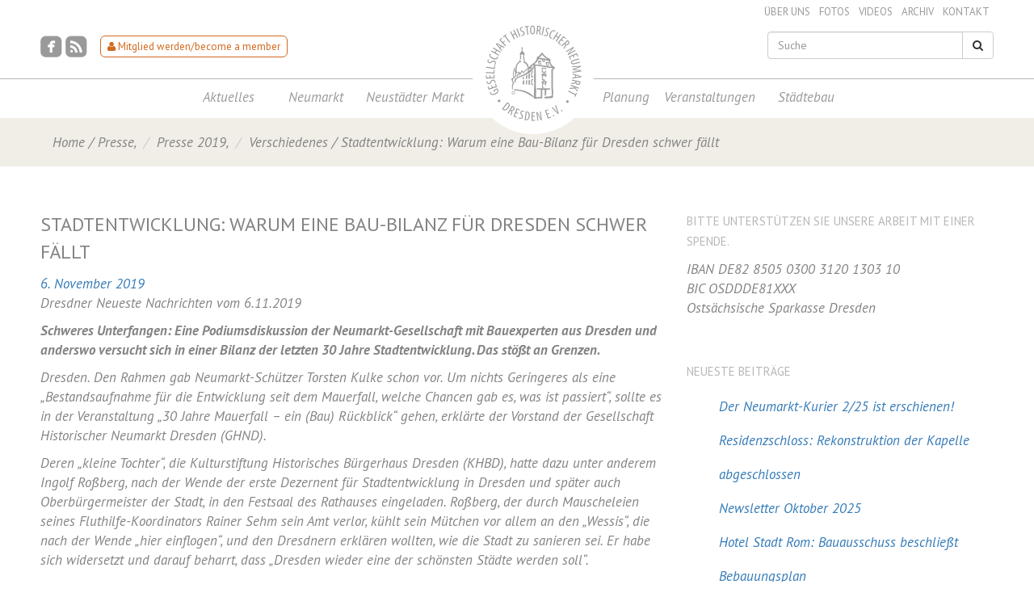

--- FILE ---
content_type: text/html; charset=UTF-8
request_url: https://www.neumarkt-dresden.de/stadtentwicklung-warum-eine-bau-bilanz-fuer-dresden-schwer-faellt/
body_size: 17657
content:
<!doctype html>
<!--[if lt IE 7]> <html class="no-js ie6 oldie" lang="de"> <![endif]-->
<!--[if IE 7]>    <html class="no-js ie7 oldie" lang="de"> <![endif]-->
<!--[if IE 8]>    <html class="no-js ie8 oldie" lang="de"> <![endif]-->
<!--[if gt IE 8]><!--> <html lang="de"> <!--<![endif]-->
<head>
	<link rel="shortcut" href="/wp-content/uploads/2016/05/favicon.ico" type="image/x-icon" />
<link rel="shortcut icon" href="/wp-content/uploads/2016/05/favicon.ico" type="image/x-icon" />
	<meta http-equiv="X-UA-Compatible" content="IE=edge,chrome=1">
	<meta charset="UTF-8" />
	<meta name="viewport" content="width=device-width, minimum-scale=1.0, initial-scale=1.0, maximum-scale=4.0, user-scalable=yes" />	<link rel="alternate" type="application/rss+xml" title="Architektur klassisch: Gesellschaft Historischer Neumarkt Dresden e. V. RSS2 Feed" href="https://www.neumarkt-dresden.de/feed/" />
	<link rel="pingback" href="https://www.neumarkt-dresden.de/xmlrpc.php" />
	<title>Stadtentwicklung: Warum eine Bau-Bilanz für Dresden schwer fällt | Architektur klassisch: Gesellschaft Historischer Neumarkt Dresden e. V.</title>
		<meta name='robots' content='max-image-preview:large' />
	<style>img:is([sizes="auto" i], [sizes^="auto," i]) { contain-intrinsic-size: 3000px 1500px }</style>
	<link rel='dns-prefetch' href='//www.neumarkt-dresden.de' />
<link rel='dns-prefetch' href='//stats.wp.com' />
<script type="text/javascript">
/* <![CDATA[ */
window._wpemojiSettings = {"baseUrl":"https:\/\/s.w.org\/images\/core\/emoji\/15.0.3\/72x72\/","ext":".png","svgUrl":"https:\/\/s.w.org\/images\/core\/emoji\/15.0.3\/svg\/","svgExt":".svg","source":{"concatemoji":"https:\/\/www.neumarkt-dresden.de\/wp-includes\/js\/wp-emoji-release.min.js?ver=6.7.4"}};
/*! This file is auto-generated */
!function(i,n){var o,s,e;function c(e){try{var t={supportTests:e,timestamp:(new Date).valueOf()};sessionStorage.setItem(o,JSON.stringify(t))}catch(e){}}function p(e,t,n){e.clearRect(0,0,e.canvas.width,e.canvas.height),e.fillText(t,0,0);var t=new Uint32Array(e.getImageData(0,0,e.canvas.width,e.canvas.height).data),r=(e.clearRect(0,0,e.canvas.width,e.canvas.height),e.fillText(n,0,0),new Uint32Array(e.getImageData(0,0,e.canvas.width,e.canvas.height).data));return t.every(function(e,t){return e===r[t]})}function u(e,t,n){switch(t){case"flag":return n(e,"\ud83c\udff3\ufe0f\u200d\u26a7\ufe0f","\ud83c\udff3\ufe0f\u200b\u26a7\ufe0f")?!1:!n(e,"\ud83c\uddfa\ud83c\uddf3","\ud83c\uddfa\u200b\ud83c\uddf3")&&!n(e,"\ud83c\udff4\udb40\udc67\udb40\udc62\udb40\udc65\udb40\udc6e\udb40\udc67\udb40\udc7f","\ud83c\udff4\u200b\udb40\udc67\u200b\udb40\udc62\u200b\udb40\udc65\u200b\udb40\udc6e\u200b\udb40\udc67\u200b\udb40\udc7f");case"emoji":return!n(e,"\ud83d\udc26\u200d\u2b1b","\ud83d\udc26\u200b\u2b1b")}return!1}function f(e,t,n){var r="undefined"!=typeof WorkerGlobalScope&&self instanceof WorkerGlobalScope?new OffscreenCanvas(300,150):i.createElement("canvas"),a=r.getContext("2d",{willReadFrequently:!0}),o=(a.textBaseline="top",a.font="600 32px Arial",{});return e.forEach(function(e){o[e]=t(a,e,n)}),o}function t(e){var t=i.createElement("script");t.src=e,t.defer=!0,i.head.appendChild(t)}"undefined"!=typeof Promise&&(o="wpEmojiSettingsSupports",s=["flag","emoji"],n.supports={everything:!0,everythingExceptFlag:!0},e=new Promise(function(e){i.addEventListener("DOMContentLoaded",e,{once:!0})}),new Promise(function(t){var n=function(){try{var e=JSON.parse(sessionStorage.getItem(o));if("object"==typeof e&&"number"==typeof e.timestamp&&(new Date).valueOf()<e.timestamp+604800&&"object"==typeof e.supportTests)return e.supportTests}catch(e){}return null}();if(!n){if("undefined"!=typeof Worker&&"undefined"!=typeof OffscreenCanvas&&"undefined"!=typeof URL&&URL.createObjectURL&&"undefined"!=typeof Blob)try{var e="postMessage("+f.toString()+"("+[JSON.stringify(s),u.toString(),p.toString()].join(",")+"));",r=new Blob([e],{type:"text/javascript"}),a=new Worker(URL.createObjectURL(r),{name:"wpTestEmojiSupports"});return void(a.onmessage=function(e){c(n=e.data),a.terminate(),t(n)})}catch(e){}c(n=f(s,u,p))}t(n)}).then(function(e){for(var t in e)n.supports[t]=e[t],n.supports.everything=n.supports.everything&&n.supports[t],"flag"!==t&&(n.supports.everythingExceptFlag=n.supports.everythingExceptFlag&&n.supports[t]);n.supports.everythingExceptFlag=n.supports.everythingExceptFlag&&!n.supports.flag,n.DOMReady=!1,n.readyCallback=function(){n.DOMReady=!0}}).then(function(){return e}).then(function(){var e;n.supports.everything||(n.readyCallback(),(e=n.source||{}).concatemoji?t(e.concatemoji):e.wpemoji&&e.twemoji&&(t(e.twemoji),t(e.wpemoji)))}))}((window,document),window._wpemojiSettings);
/* ]]> */
</script>
<link rel='stylesheet' id='ut-sharre-css' href='https://www.neumarkt-dresden.de/wp-content/plugins/ultimatum-social-share/assets/ut-sharre.css?ver=6.7.4' type='text/css' media='all' />
<style id='wp-emoji-styles-inline-css' type='text/css'>

	img.wp-smiley, img.emoji {
		display: inline !important;
		border: none !important;
		box-shadow: none !important;
		height: 1em !important;
		width: 1em !important;
		margin: 0 0.07em !important;
		vertical-align: -0.1em !important;
		background: none !important;
		padding: 0 !important;
	}
</style>
<link rel='stylesheet' id='wp-block-library-css' href='https://www.neumarkt-dresden.de/wp-includes/css/dist/block-library/style.min.css?ver=6.7.4' type='text/css' media='all' />
<link rel='stylesheet' id='mediaelement-css' href='https://www.neumarkt-dresden.de/wp-includes/js/mediaelement/mediaelementplayer-legacy.min.css?ver=4.2.17' type='text/css' media='all' />
<link rel='stylesheet' id='wp-mediaelement-css' href='https://www.neumarkt-dresden.de/wp-includes/js/mediaelement/wp-mediaelement.min.css?ver=6.7.4' type='text/css' media='all' />
<style id='jetpack-sharing-buttons-style-inline-css' type='text/css'>
.jetpack-sharing-buttons__services-list{display:flex;flex-direction:row;flex-wrap:wrap;gap:0;list-style-type:none;margin:5px;padding:0}.jetpack-sharing-buttons__services-list.has-small-icon-size{font-size:12px}.jetpack-sharing-buttons__services-list.has-normal-icon-size{font-size:16px}.jetpack-sharing-buttons__services-list.has-large-icon-size{font-size:24px}.jetpack-sharing-buttons__services-list.has-huge-icon-size{font-size:36px}@media print{.jetpack-sharing-buttons__services-list{display:none!important}}.editor-styles-wrapper .wp-block-jetpack-sharing-buttons{gap:0;padding-inline-start:0}ul.jetpack-sharing-buttons__services-list.has-background{padding:1.25em 2.375em}
</style>
<style id='classic-theme-styles-inline-css' type='text/css'>
/*! This file is auto-generated */
.wp-block-button__link{color:#fff;background-color:#32373c;border-radius:9999px;box-shadow:none;text-decoration:none;padding:calc(.667em + 2px) calc(1.333em + 2px);font-size:1.125em}.wp-block-file__button{background:#32373c;color:#fff;text-decoration:none}
</style>
<style id='global-styles-inline-css' type='text/css'>
:root{--wp--preset--aspect-ratio--square: 1;--wp--preset--aspect-ratio--4-3: 4/3;--wp--preset--aspect-ratio--3-4: 3/4;--wp--preset--aspect-ratio--3-2: 3/2;--wp--preset--aspect-ratio--2-3: 2/3;--wp--preset--aspect-ratio--16-9: 16/9;--wp--preset--aspect-ratio--9-16: 9/16;--wp--preset--color--black: #000000;--wp--preset--color--cyan-bluish-gray: #abb8c3;--wp--preset--color--white: #ffffff;--wp--preset--color--pale-pink: #f78da7;--wp--preset--color--vivid-red: #cf2e2e;--wp--preset--color--luminous-vivid-orange: #ff6900;--wp--preset--color--luminous-vivid-amber: #fcb900;--wp--preset--color--light-green-cyan: #7bdcb5;--wp--preset--color--vivid-green-cyan: #00d084;--wp--preset--color--pale-cyan-blue: #8ed1fc;--wp--preset--color--vivid-cyan-blue: #0693e3;--wp--preset--color--vivid-purple: #9b51e0;--wp--preset--gradient--vivid-cyan-blue-to-vivid-purple: linear-gradient(135deg,rgba(6,147,227,1) 0%,rgb(155,81,224) 100%);--wp--preset--gradient--light-green-cyan-to-vivid-green-cyan: linear-gradient(135deg,rgb(122,220,180) 0%,rgb(0,208,130) 100%);--wp--preset--gradient--luminous-vivid-amber-to-luminous-vivid-orange: linear-gradient(135deg,rgba(252,185,0,1) 0%,rgba(255,105,0,1) 100%);--wp--preset--gradient--luminous-vivid-orange-to-vivid-red: linear-gradient(135deg,rgba(255,105,0,1) 0%,rgb(207,46,46) 100%);--wp--preset--gradient--very-light-gray-to-cyan-bluish-gray: linear-gradient(135deg,rgb(238,238,238) 0%,rgb(169,184,195) 100%);--wp--preset--gradient--cool-to-warm-spectrum: linear-gradient(135deg,rgb(74,234,220) 0%,rgb(151,120,209) 20%,rgb(207,42,186) 40%,rgb(238,44,130) 60%,rgb(251,105,98) 80%,rgb(254,248,76) 100%);--wp--preset--gradient--blush-light-purple: linear-gradient(135deg,rgb(255,206,236) 0%,rgb(152,150,240) 100%);--wp--preset--gradient--blush-bordeaux: linear-gradient(135deg,rgb(254,205,165) 0%,rgb(254,45,45) 50%,rgb(107,0,62) 100%);--wp--preset--gradient--luminous-dusk: linear-gradient(135deg,rgb(255,203,112) 0%,rgb(199,81,192) 50%,rgb(65,88,208) 100%);--wp--preset--gradient--pale-ocean: linear-gradient(135deg,rgb(255,245,203) 0%,rgb(182,227,212) 50%,rgb(51,167,181) 100%);--wp--preset--gradient--electric-grass: linear-gradient(135deg,rgb(202,248,128) 0%,rgb(113,206,126) 100%);--wp--preset--gradient--midnight: linear-gradient(135deg,rgb(2,3,129) 0%,rgb(40,116,252) 100%);--wp--preset--font-size--small: 13px;--wp--preset--font-size--medium: 20px;--wp--preset--font-size--large: 36px;--wp--preset--font-size--x-large: 42px;--wp--preset--spacing--20: 0.44rem;--wp--preset--spacing--30: 0.67rem;--wp--preset--spacing--40: 1rem;--wp--preset--spacing--50: 1.5rem;--wp--preset--spacing--60: 2.25rem;--wp--preset--spacing--70: 3.38rem;--wp--preset--spacing--80: 5.06rem;--wp--preset--shadow--natural: 6px 6px 9px rgba(0, 0, 0, 0.2);--wp--preset--shadow--deep: 12px 12px 50px rgba(0, 0, 0, 0.4);--wp--preset--shadow--sharp: 6px 6px 0px rgba(0, 0, 0, 0.2);--wp--preset--shadow--outlined: 6px 6px 0px -3px rgba(255, 255, 255, 1), 6px 6px rgba(0, 0, 0, 1);--wp--preset--shadow--crisp: 6px 6px 0px rgba(0, 0, 0, 1);}:where(.is-layout-flex){gap: 0.5em;}:where(.is-layout-grid){gap: 0.5em;}body .is-layout-flex{display: flex;}.is-layout-flex{flex-wrap: wrap;align-items: center;}.is-layout-flex > :is(*, div){margin: 0;}body .is-layout-grid{display: grid;}.is-layout-grid > :is(*, div){margin: 0;}:where(.wp-block-columns.is-layout-flex){gap: 2em;}:where(.wp-block-columns.is-layout-grid){gap: 2em;}:where(.wp-block-post-template.is-layout-flex){gap: 1.25em;}:where(.wp-block-post-template.is-layout-grid){gap: 1.25em;}.has-black-color{color: var(--wp--preset--color--black) !important;}.has-cyan-bluish-gray-color{color: var(--wp--preset--color--cyan-bluish-gray) !important;}.has-white-color{color: var(--wp--preset--color--white) !important;}.has-pale-pink-color{color: var(--wp--preset--color--pale-pink) !important;}.has-vivid-red-color{color: var(--wp--preset--color--vivid-red) !important;}.has-luminous-vivid-orange-color{color: var(--wp--preset--color--luminous-vivid-orange) !important;}.has-luminous-vivid-amber-color{color: var(--wp--preset--color--luminous-vivid-amber) !important;}.has-light-green-cyan-color{color: var(--wp--preset--color--light-green-cyan) !important;}.has-vivid-green-cyan-color{color: var(--wp--preset--color--vivid-green-cyan) !important;}.has-pale-cyan-blue-color{color: var(--wp--preset--color--pale-cyan-blue) !important;}.has-vivid-cyan-blue-color{color: var(--wp--preset--color--vivid-cyan-blue) !important;}.has-vivid-purple-color{color: var(--wp--preset--color--vivid-purple) !important;}.has-black-background-color{background-color: var(--wp--preset--color--black) !important;}.has-cyan-bluish-gray-background-color{background-color: var(--wp--preset--color--cyan-bluish-gray) !important;}.has-white-background-color{background-color: var(--wp--preset--color--white) !important;}.has-pale-pink-background-color{background-color: var(--wp--preset--color--pale-pink) !important;}.has-vivid-red-background-color{background-color: var(--wp--preset--color--vivid-red) !important;}.has-luminous-vivid-orange-background-color{background-color: var(--wp--preset--color--luminous-vivid-orange) !important;}.has-luminous-vivid-amber-background-color{background-color: var(--wp--preset--color--luminous-vivid-amber) !important;}.has-light-green-cyan-background-color{background-color: var(--wp--preset--color--light-green-cyan) !important;}.has-vivid-green-cyan-background-color{background-color: var(--wp--preset--color--vivid-green-cyan) !important;}.has-pale-cyan-blue-background-color{background-color: var(--wp--preset--color--pale-cyan-blue) !important;}.has-vivid-cyan-blue-background-color{background-color: var(--wp--preset--color--vivid-cyan-blue) !important;}.has-vivid-purple-background-color{background-color: var(--wp--preset--color--vivid-purple) !important;}.has-black-border-color{border-color: var(--wp--preset--color--black) !important;}.has-cyan-bluish-gray-border-color{border-color: var(--wp--preset--color--cyan-bluish-gray) !important;}.has-white-border-color{border-color: var(--wp--preset--color--white) !important;}.has-pale-pink-border-color{border-color: var(--wp--preset--color--pale-pink) !important;}.has-vivid-red-border-color{border-color: var(--wp--preset--color--vivid-red) !important;}.has-luminous-vivid-orange-border-color{border-color: var(--wp--preset--color--luminous-vivid-orange) !important;}.has-luminous-vivid-amber-border-color{border-color: var(--wp--preset--color--luminous-vivid-amber) !important;}.has-light-green-cyan-border-color{border-color: var(--wp--preset--color--light-green-cyan) !important;}.has-vivid-green-cyan-border-color{border-color: var(--wp--preset--color--vivid-green-cyan) !important;}.has-pale-cyan-blue-border-color{border-color: var(--wp--preset--color--pale-cyan-blue) !important;}.has-vivid-cyan-blue-border-color{border-color: var(--wp--preset--color--vivid-cyan-blue) !important;}.has-vivid-purple-border-color{border-color: var(--wp--preset--color--vivid-purple) !important;}.has-vivid-cyan-blue-to-vivid-purple-gradient-background{background: var(--wp--preset--gradient--vivid-cyan-blue-to-vivid-purple) !important;}.has-light-green-cyan-to-vivid-green-cyan-gradient-background{background: var(--wp--preset--gradient--light-green-cyan-to-vivid-green-cyan) !important;}.has-luminous-vivid-amber-to-luminous-vivid-orange-gradient-background{background: var(--wp--preset--gradient--luminous-vivid-amber-to-luminous-vivid-orange) !important;}.has-luminous-vivid-orange-to-vivid-red-gradient-background{background: var(--wp--preset--gradient--luminous-vivid-orange-to-vivid-red) !important;}.has-very-light-gray-to-cyan-bluish-gray-gradient-background{background: var(--wp--preset--gradient--very-light-gray-to-cyan-bluish-gray) !important;}.has-cool-to-warm-spectrum-gradient-background{background: var(--wp--preset--gradient--cool-to-warm-spectrum) !important;}.has-blush-light-purple-gradient-background{background: var(--wp--preset--gradient--blush-light-purple) !important;}.has-blush-bordeaux-gradient-background{background: var(--wp--preset--gradient--blush-bordeaux) !important;}.has-luminous-dusk-gradient-background{background: var(--wp--preset--gradient--luminous-dusk) !important;}.has-pale-ocean-gradient-background{background: var(--wp--preset--gradient--pale-ocean) !important;}.has-electric-grass-gradient-background{background: var(--wp--preset--gradient--electric-grass) !important;}.has-midnight-gradient-background{background: var(--wp--preset--gradient--midnight) !important;}.has-small-font-size{font-size: var(--wp--preset--font-size--small) !important;}.has-medium-font-size{font-size: var(--wp--preset--font-size--medium) !important;}.has-large-font-size{font-size: var(--wp--preset--font-size--large) !important;}.has-x-large-font-size{font-size: var(--wp--preset--font-size--x-large) !important;}
:where(.wp-block-post-template.is-layout-flex){gap: 1.25em;}:where(.wp-block-post-template.is-layout-grid){gap: 1.25em;}
:where(.wp-block-columns.is-layout-flex){gap: 2em;}:where(.wp-block-columns.is-layout-grid){gap: 2em;}
:root :where(.wp-block-pullquote){font-size: 1.5em;line-height: 1.6;}
</style>
<link rel='stylesheet' id='contact-form-7-css' href='https://www.neumarkt-dresden.de/wp-content/plugins/contact-form-7/includes/css/styles.css?ver=6.1.3' type='text/css' media='all' />
<link rel='stylesheet' id='rs-plugin-settings-css' href='https://www.neumarkt-dresden.de/wp-content/plugins/revslider/public/assets/css/rs6.css?ver=6.3.9' type='text/css' media='all' />
<style id='rs-plugin-settings-inline-css' type='text/css'>
#rs-demo-id {}
</style>
<link rel='stylesheet' id='theme-global-css' href='https://www.neumarkt-dresden.de/wp-content/themes/ultimatum/assets/css/theme.global.css?ver=6.7.4' type='text/css' media='all' />
<link rel='stylesheet' id='font-awesome-css' href='https://www.neumarkt-dresden.de/wp-content/themes/ultimatum/assets/css/font-awesome.min.css?ver=6.7.4' type='text/css' media='all' />
<link rel='stylesheet' id='ult_core_template_2-css' href='https://www.neumarkt-dresden.de/wp-content/uploads/ghnd/template_2.css?ver=6.7.4' type='text/css' media='all' />
<link rel='stylesheet' id='ult_core_layout_14-css' href='https://www.neumarkt-dresden.de/wp-content/uploads/ghnd/layout_14.css?ver=6.7.4' type='text/css' media='all' />
<link rel='stylesheet' id='dhvc-form-font-awesome-css' href='https://www.neumarkt-dresden.de/wp-content/plugins/dhvc-form/assets/fonts/font-awesome/css/font-awesome.min.css?ver=4.1.0' type='text/css' media='all' />
<link rel='stylesheet' id='dhvc-form-css' href='https://www.neumarkt-dresden.de/wp-content/plugins/dhvc-form/assets/css/style.css?ver=2.3.1' type='text/css' media='all' />
<link rel='stylesheet' id='shiftnav-css' href='https://www.neumarkt-dresden.de/wp-content/plugins/shiftnav-pro/pro/assets/css/shiftnav.min.css?ver=1.4.0.1' type='text/css' media='all' />
<link rel='stylesheet' id='template_custom_2-css' href='https://www.neumarkt-dresden.de/wp-content/uploads/ghnd/template_custom_2.css?ver=6.7.4' type='text/css' media='all' />
<link rel='stylesheet' id='shiftnav-font-awesome-css' href='https://www.neumarkt-dresden.de/wp-content/plugins/shiftnav-pro/assets/css/fontawesome/css/font-awesome.min.css?ver=1.4.0.1' type='text/css' media='all' />
<link rel='stylesheet' id='shiftnav-light-css' href='https://www.neumarkt-dresden.de/wp-content/plugins/shiftnav-pro/assets/css/skins/light.css?ver=1.4.0.1' type='text/css' media='all' />
<script type="text/javascript" src="https://www.neumarkt-dresden.de/wp-includes/js/jquery/jquery.min.js?ver=3.7.1" id="jquery-core-js"></script>
<script type="text/javascript" src="https://www.neumarkt-dresden.de/wp-includes/js/jquery/jquery-migrate.min.js?ver=3.4.1" id="jquery-migrate-js"></script>
<script type="text/javascript" src="https://www.neumarkt-dresden.de/wp-content/plugins/revslider/public/assets/js/rbtools.min.js?ver=6.3.9" id="tp-tools-js"></script>
<script type="text/javascript" src="https://www.neumarkt-dresden.de/wp-content/plugins/revslider/public/assets/js/rs6.min.js?ver=6.3.9" id="revmin-js"></script>
<script type="text/javascript" src="https://www.neumarkt-dresden.de/wp-content/themes/ultimatum/assets/js/plugins/holder.js?ver=1.9.0" id="holder-js"></script>
<link rel="https://api.w.org/" href="https://www.neumarkt-dresden.de/wp-json/" /><link rel="alternate" title="JSON" type="application/json" href="https://www.neumarkt-dresden.de/wp-json/wp/v2/posts/3599" /><link rel="EditURI" type="application/rsd+xml" title="RSD" href="https://www.neumarkt-dresden.de/xmlrpc.php?rsd" />
<meta name="generator" content="WordPress 6.7.4" />
<link rel="canonical" href="https://www.neumarkt-dresden.de/stadtentwicklung-warum-eine-bau-bilanz-fuer-dresden-schwer-faellt/" />
<link rel='shortlink' href='https://www.neumarkt-dresden.de/?p=3599' />
<link rel="alternate" title="oEmbed (JSON)" type="application/json+oembed" href="https://www.neumarkt-dresden.de/wp-json/oembed/1.0/embed?url=https%3A%2F%2Fwww.neumarkt-dresden.de%2Fstadtentwicklung-warum-eine-bau-bilanz-fuer-dresden-schwer-faellt%2F" />
<link rel="alternate" title="oEmbed (XML)" type="text/xml+oembed" href="https://www.neumarkt-dresden.de/wp-json/oembed/1.0/embed?url=https%3A%2F%2Fwww.neumarkt-dresden.de%2Fstadtentwicklung-warum-eine-bau-bilanz-fuer-dresden-schwer-faellt%2F&#038;format=xml" />

	<!-- ShiftNav CSS 
	================================================================ -->
	<style type="text/css" id="shiftnav-dynamic-css">
		
	@media only screen and (min-width:960px){ #shiftnav-toggle-main, .shiftnav-toggle-mobile{ display:none; } .shiftnav-wrap { padding-top:0 !important; } }

/** ShiftNav Custom Menu Styles (Customizer) **/
/* togglebar */
#shiftnav-toggle-main { background:#ffffff; color:#9a9a9a; font-size:18px !important; }
/* shiftnav-main */
.shiftnav.shiftnav-shiftnav-main { background:#4e4e4e; color:#d3d3d3; }
.shiftnav.shiftnav-shiftnav-main .shiftnav-site-title { color:#d3d3d3; font-size:18px; }
.shiftnav.shiftnav-shiftnav-main ul.shiftnav-menu li.menu-item > .shiftnav-target { color:#d3d3d3; font-size:18px; }


/** ShiftNav Custom Tweaks (General Settings) **/
.shiftnav:after{
   display:none;
}
/* Status: Loaded from Transient */

	</style>
	<!-- end ShiftNav CSS -->

		<style>img#wpstats{display:none}</style>
		<meta name="generator" content="Powered by WPBakery Page Builder - drag and drop page builder for WordPress."/>
<meta name="generator" content="Powered by Slider Revolution 6.3.9 - responsive, Mobile-Friendly Slider Plugin for WordPress with comfortable drag and drop interface." />
<script type="text/javascript">function setREVStartSize(e){
			//window.requestAnimationFrame(function() {				 
				window.RSIW = window.RSIW===undefined ? window.innerWidth : window.RSIW;	
				window.RSIH = window.RSIH===undefined ? window.innerHeight : window.RSIH;	
				try {								
					var pw = document.getElementById(e.c).parentNode.offsetWidth,
						newh;
					pw = pw===0 || isNaN(pw) ? window.RSIW : pw;
					e.tabw = e.tabw===undefined ? 0 : parseInt(e.tabw);
					e.thumbw = e.thumbw===undefined ? 0 : parseInt(e.thumbw);
					e.tabh = e.tabh===undefined ? 0 : parseInt(e.tabh);
					e.thumbh = e.thumbh===undefined ? 0 : parseInt(e.thumbh);
					e.tabhide = e.tabhide===undefined ? 0 : parseInt(e.tabhide);
					e.thumbhide = e.thumbhide===undefined ? 0 : parseInt(e.thumbhide);
					e.mh = e.mh===undefined || e.mh=="" || e.mh==="auto" ? 0 : parseInt(e.mh,0);		
					if(e.layout==="fullscreen" || e.l==="fullscreen") 						
						newh = Math.max(e.mh,window.RSIH);					
					else{					
						e.gw = Array.isArray(e.gw) ? e.gw : [e.gw];
						for (var i in e.rl) if (e.gw[i]===undefined || e.gw[i]===0) e.gw[i] = e.gw[i-1];					
						e.gh = e.el===undefined || e.el==="" || (Array.isArray(e.el) && e.el.length==0)? e.gh : e.el;
						e.gh = Array.isArray(e.gh) ? e.gh : [e.gh];
						for (var i in e.rl) if (e.gh[i]===undefined || e.gh[i]===0) e.gh[i] = e.gh[i-1];
											
						var nl = new Array(e.rl.length),
							ix = 0,						
							sl;					
						e.tabw = e.tabhide>=pw ? 0 : e.tabw;
						e.thumbw = e.thumbhide>=pw ? 0 : e.thumbw;
						e.tabh = e.tabhide>=pw ? 0 : e.tabh;
						e.thumbh = e.thumbhide>=pw ? 0 : e.thumbh;					
						for (var i in e.rl) nl[i] = e.rl[i]<window.RSIW ? 0 : e.rl[i];
						sl = nl[0];									
						for (var i in nl) if (sl>nl[i] && nl[i]>0) { sl = nl[i]; ix=i;}															
						var m = pw>(e.gw[ix]+e.tabw+e.thumbw) ? 1 : (pw-(e.tabw+e.thumbw)) / (e.gw[ix]);					
						newh =  (e.gh[ix] * m) + (e.tabh + e.thumbh);
					}				
					if(window.rs_init_css===undefined) window.rs_init_css = document.head.appendChild(document.createElement("style"));					
					document.getElementById(e.c).height = newh+"px";
					window.rs_init_css.innerHTML += "#"+e.c+"_wrapper { height: "+newh+"px }";				
				} catch(e){
					console.log("Failure at Presize of Slider:" + e)
				}					   
			//});
		  };</script>
<noscript><style> .wpb_animate_when_almost_visible { opacity: 1; }</style></noscript>	
	<script type="text/javascript">
//<![CDATA[
var pptheme = 'facebook';
//]]>
</script>	 
</head>
<body data-rsssl=1 class="post-template-default single single-post postid-3599 single-format-standard wpb-js-composer js-comp-ver-6.5.0 vc_responsive  ut-tbs3-default ut-layout-artikelseite">
<div class="clear"></div>
<header class="headwrapper">
<div class="ult-wrapper wrapper top-header hidden-xs hidden-sm" id="wrapper-16">

<div class="ult-container  container " id="container-16">
<div class="row">
		<div class="ult-column col-md-6 header-language" id="col-16-1">
			<div class="colwrapper">&nbsp;</div>
		</div>
		<div class="ult-column col-md-6 header-right" id="col-16-2">
			<div class="colwrapper"><div class="top-menu widget widget_ultimatummenu inner-container"><div class="ultimatum-nav">
	<div class="horizontal-menu" style="float:right">
	 	<ul id="menu-kopf-de" class="menu"><li id="menu-item-971" class="menu-item menu-item-type-post_type menu-item-object-page menu-item-971"><a href="https://www.neumarkt-dresden.de/ueber-uns/">Über uns</a></li>
<li id="menu-item-4049" class="menu-item menu-item-type-post_type menu-item-object-page menu-item-4049"><a href="https://www.neumarkt-dresden.de/fotos/">Fotos</a></li>
<li id="menu-item-5003" class="menu-item menu-item-type-post_type menu-item-object-page menu-item-5003"><a href="https://www.neumarkt-dresden.de/videos/">Videos</a></li>
<li id="menu-item-973" class="menu-item menu-item-type-custom menu-item-object-custom menu-item-973"><a href="http://archiv.neumarkt-dresden.de/">Archiv</a></li>
<li id="menu-item-314" class="menu-item menu-item-type-post_type menu-item-object-page menu-item-314"><a href="https://www.neumarkt-dresden.de/kontakt-2/">Kontakt</a></li>
</ul>	</div>
</div></div><div class="clearfix"></div></div>
		</div>
		</div></div>
</div>
<div class="ult-wrapper wrapper header-top hidden-xs hidden-sm" id="wrapper-17">

<div class="ult-container  container " id="container-17">
<div class="row">
		<div class="ult-column col-md-6 " id="col-17-1">
			<div class="colwrapper"><div class="social-links widget widget_ultimatumsocial inner-container">		<div class="ult_social" style="text-align: left">
			<a href="http://www.facebook.com/pages/Gesellschaft-Historischer-Neumarkt-Dresden-eV/224385954240699?sk=info" target="_blank" style="font-size:32px;line-height:32px"><i class="social-icon-rounded-facebook"></i></a><a href="https://www.neumarkt-dresden.de/feed/" target="_blank" style="font-size:32px;line-height:32px"><i class="social-icon-rounded-rss"></i></a>		</div>
		</div><div class="become-member widget widget_text inner-container">			<div class="textwidget"><a href=/wp-content/uploads/2024/04/Mitgliedsantrag.pdf target="_blank"><i class="fa fa-user" aria-hidden="true"></i>&nbsp;Mitglied werden/become a member</a></div>
		</div></div>
		</div>
		<div class="ult-column col-md-6 header-right" id="col-17-2">
			<div class="colwrapper"><div class="search-control widget widget_text inner-container">			<div class="textwidget"><form role="search" class="form-search" method="get" id="searchform" action="https://www.neumarkt-dresden.de/">
<div class="input-group">
<input type="search" class="form-control" placeholder="Suche" value="" name="s" id="s">
      <span class="input-group-btn">
        <button class="btn btn-default"><i class="fa fa-search" aria-hidden="true"></i></button>
      </span>
    </div>
</form></div>
		</div></div>
		</div>
		</div></div>
</div>
<div class="ult-wrapper wrapper  hidden-xs hidden-sm" id="wrapper-25">
			<div class="29 " id="col-25-1">
			<div class="colwrapper">&nbsp;</div>
			</div>

				</div>
<div class="ult-wrapper wrapper header-menu hidden-xs hidden-sm" id="wrapper-18">

<div class="ult-container  container header-menu" id="container-18">
<div class="row">
		<div class="ult-column col-md-12 " id="col-18-1">
			<div class="colwrapper"><div class="widget widget_ultimatummenu inner-container"><div class="ultimatum-nav">
	<div class="horizontal-menu" style="float:left">
	 	<ul id="menu-hauptmenue-de" class="menu"><li id="menu-item-970" class="menu-item menu-item-type-post_type menu-item-object-page current_page_parent menu-item-970"><a href="https://www.neumarkt-dresden.de/aktuelles-2/">Aktuelles</a></li>
<li id="menu-item-291" class="menu-item menu-item-type-post_type menu-item-object-page menu-item-291"><a href="https://www.neumarkt-dresden.de/neumarkt-4/">Neumarkt</a></li>
<li id="menu-item-295" class="menu-item menu-item-type-custom menu-item-object-custom menu-item-295"><a href="https://www.neumarkt-dresden.de/neustaedter-markt">Neustädter Markt</a></li>
<li id="menu-item-80" class="menu-item menu-item-type-custom menu-item-object-custom menu-item-80"><a href="/"><img src="/wp-content/uploads/2016/01/ghnd-logo-125.png"></a></li>
<li id="menu-item-293" class="menu-item menu-item-type-post_type menu-item-object-page menu-item-293"><a href="https://www.neumarkt-dresden.de/planung-2/">Planung</a></li>
<li id="menu-item-294" class="menu-item menu-item-type-post_type menu-item-object-page menu-item-294"><a href="https://www.neumarkt-dresden.de/veranstaltungen/">Veranstaltungen</a></li>
<li id="menu-item-4793" class="menu-item menu-item-type-post_type menu-item-object-page menu-item-4793"><a href="https://www.neumarkt-dresden.de/staedtebau/">Städtebau</a></li>
</ul>	</div>
</div></div><div class="clearfix"></div></div>
		</div>
		</div></div>
</div>
</header>
<div class="bodywrapper" id="bodywrapper">
<div class="ult-wrapper wrapper " id="wrapper-40">

<div class="ult-container  container " id="container-40">
<div class="row">
		<div class="ult-column col-md-12 " id="col-40-1">
			<div class="colwrapper"><div class="widget widget_ultimatumbcumb inner-container"><ul class="breadcrumb"><li><a href="https://www.neumarkt-dresden.de/" title="View Home">Home</a></li> <span class="divider">/</span> <li><a href="https://www.neumarkt-dresden.de/category/presse/" title="View all posts in Presse">Presse</a></li>, <li><a href="https://www.neumarkt-dresden.de/category/presse/presse-2019/" title="View all posts in Presse 2019">Presse 2019</a></li>, <li><a href="https://www.neumarkt-dresden.de/category/verschiedenes/" title="View all posts in Verschiedenes">Verschiedenes</a></li> <span class="divider">/</span>  <li class="active">Stadtentwicklung: Warum eine Bau-Bilanz für Dresden schwer fällt</li></ul></div></div>
		</div>
		</div></div>
</div>
<div class="ult-wrapper wrapper " id="wrapper-41">

<div class="ult-container  container " id="container-41">
<div class="row">
		<div class="ult-column col-md-8 " id="col-41-1">
			<div class="colwrapper"><div class="inner-container"> 	<div id="content" role="main">
 	 	 	<article id="post-3599" class="post-3599 post type-post status-publish format-standard hentry category-presse category-presse-2019 category-verschiedenes entry post-inner">

 		 		<h2 class="entry-title post-header">Stadtentwicklung: Warum eine Bau-Bilanz für Dresden schwer fällt</h2> 
 		<div class="post-meta"><span class="date"><a href="https://www.neumarkt-dresden.de/2019/11/">6. November 2019 </a></span></div> 
 		 		<div class="entry-content">
 			<p>Dresdner Neueste Nachrichten vom 6.11.2019</p>
<p><strong>Schweres Unterfangen: Eine Podiumsdiskussion der Neumarkt-Gesellschaft mit Bauexperten aus Dresden und anderswo versucht sich in einer Bilanz der letzten 30 Jahre Stadtentwicklung. Das stößt an Grenzen.</strong></p>
<p><span class="pdb-article-body-locationlabel">Dresden. </span>Den Rahmen gab Neumarkt-Schützer <span class="rtr-schema-org">Torsten Kulke</span> schon vor. Um nichts Geringeres als eine „Bestandsaufnahme für die Entwicklung seit dem <span class="rtr-schema-org">Mauerfall</span>, welche Chancen gab es, was ist passiert“, sollte es in der Veranstaltung „30 Jahre <span class="rtr-schema-org">Mauerfall</span> – ein (Bau) Rückblick“ gehen, erklärte der Vorstand der Gesellschaft Historischer Neumarkt Dresden (GHND).</p>
<div class="pdb-richtext-field">
<p>Deren „kleine Tochter“, die Kulturstiftung Historisches Bürgerhaus <span class="rtr-schema-org">Dresden</span> (KHBD), hatte dazu unter anderem <span class="rtr-schema-org">Ingolf Roßberg</span>, nach der Wende der erste Dezernent für <span class="rtr-schema-org">Stadtentwicklung</span> in <span class="rtr-schema-org">Dresden</span> und später auch Oberbürgermeister der Stadt, in den Festsaal des Rathauses eingeladen. <span class="rtr-schema-org">Roßberg</span>, der durch Mauscheleien seines Fluthilfe-Koordinators <span class="rtr-schema-org">Rainer Sehm</span> sein Amt verlor, kühlt sein Mütchen vor allem an den „Wessis“, die nach der Wende „hier einflogen“, und den Dresdnern erklären wollten, wie die Stadt zu sanieren sei. Er habe sich widersetzt und darauf beharrt, dass „<span class="rtr-schema-org">Dresden</span> wieder eine der schönsten Städte werden soll“.</p>
<p>Der zu Beginn gezeigte Film „Dresdner Interregnum 1991“ von Werner Kohlert machte verständlich, warum die Leute damals allen Grund hatten, sich bei diesem Ziel an den Kopf zu fassen, wie <span class="rtr-schema-org">Roßberg</span> heute gern erzählt. Verfall im Zentrum, Verfall in der Neustadt und selbst die neugebauten Plattenbauten in <span class="rtr-schema-org">Gorbitz</span> wirkten schon irgendwie heruntergekommen.</p>
<p><strong>„Gewaltige Aufbauleistung, die heute viel zu wenig gewürdigt wird“</strong></p>
<p>Unter dem euphemistischen Titel „Konzentration auf die innerstädtischen Neubaustandorte“ sei in den letzten Jahren das Plattenbaukonzept für die Neustadt schon fertig gewesen. „Nichts wäre dort stehen geblieben“, erinnerte <span class="rtr-schema-org">Roßberg</span> vor einer bescheidenen Zahl an Zuhörern an die Pläne aus der DDR-Zeit. Im gleichen Jahr, als der Kohlert-Film entstand, beschlossen Kirche und Stadt dem Wunsch vieler Bürger nach dem Wiederaufbau der Frauenkirche zu folgen. Für die ganze Stadt nahm damals das seinen Lauf, was GHND-Vorstand <span class="rtr-schema-org">Kulke</span> eine „gewaltige Aufbauleistung“ nennt, die heute „viel zu wenig gewürdigt wird“.</p>
<p>So wurde auch der Impuls gesetzt für den Wiederaufbau des <span class="rtr-schema-org">Neumarkts</span>. Der in den Augen von <span class="rtr-schema-org">Ulrich Schönfeld</span>, Mitglied der Geschäftsführung des beteiligten Planungsunternehmens IPROconsult, nicht zuletzt mit einem 25-prozentigen Wohnungsanteil von seiner Durchmischung beflügelt werde und „alles andere als traditionalistisch“ sei.</p>
<p>Dass <span class="rtr-schema-org">Stadtentwicklung</span> noch schwieriger sein kann, wenn ein prägender Rahmen wie ein Frauenkirchen-Projekt fehlt, zeigte <span class="rtr-schema-org">Stefan Szuggat</span>, aktueller Leiter des Stadtplanungsamtes, am Beispiel des Straßburger Platzes. Im Spannungsfeld zwischen dem Bau-Bestand aus DDR-Zeiten, der Marktsituation für Büroflächen und dem finanziellen Spielraum von Investoren sei dort eine „im Maßstab gerechtfertigte Architektur“ mit „richtiger Nutzungsstruktur“ entstanden.</p>
<p>Deutlicher sprach <span class="rtr-schema-org">Andreas Weise</span> seine Unzufriedenheit mit dem Ergebnis am <span class="rtr-schema-org">Postplatz</span> aus. Der Architekt hatte sich erfolglos am Wettbewerb für das Gelände in der Nähe des Zwingers beteiligt und für die Bilanz-Veranstaltung im Rathaus nochmal alle 60 Architekten-Beiträge aus den 90er Jahren dafür unter die Lupe genommen. „Da hätte etwas ganz anderes daraus werden können.“</p>
<p><strong>Hoffnung für den <span class="rtr-schema-org">Postplatz</span></strong></p>
<p>Das Potenzial sei nie wirklich für die Stadt nutzbar gemacht worden, sagte <span class="rtr-schema-org">Weise</span> und lobte vor allem Entwürfe mit viel Grün und viel Wasser, wie es beispielsweise auch sein Projekt mit einem „<span class="rtr-schema-org">Canale</span> Grande“ (<span class="rtr-schema-org">Szuggat</span>) vom Zwinger-Teich bis zum Dippoldiswalder Platz vorgeschlagen hatte. Heute sieht <span class="rtr-schema-org">Weise</span> das selbst kritisch, was laut Stadtplanungsamtschef für <span class="rtr-schema-org">Dresden</span> gar nicht zu finanzieren gewesen wäre.</p>
<p>Letztlich dauerte es auch 15 Jahre, bis sich Investoren fanden, um ein immer weiter verändertes Konzept umzusetzen. Es sei ein „zusammengesetztes Fragment“ entstanden und versucht worden, das Beste daraus zu machen, sagte <span class="rtr-schema-org">Szuggat</span> später. „Da Städtebau eine Sache von Jahrhunderten ist, können wir noch für den <a class="pdb-article-link" title="" href="https://www.dnn.de/Dresden/Lokales/Der-Dresdner-Postplatz-Mehr-als-ein-Verkehrsknoten"><span class="rtr-schema-org">Postplatz</span></a> hoffen“, scherzte <span class="rtr-schema-org">Weise</span>.</p>
<p><strong><span class="rtr-schema-org">Neumarkt</span> ein Vorbild für viele andere Städte</strong></p>
<p><span class="rtr-schema-org">Jürg Sulzer</span>, zeitweise Stadtplaner von Bern und Professor an der <span class="rtr-schema-org">TU Dresden</span>, hält in der von der Dresdner Journalistin <span class="rtr-schema-org">Bettina Klemm</span> moderierten <span class="rtr-schema-org">Diskussionsrunde</span> mit seiner Kritik am <span class="rtr-schema-org">Postplatz</span> auch nicht hinter dem Berg. „Das ist nicht das, was man auf einen innerstädtischen Platz bringt.“</p>
<p>Der Chef der Gestaltungskommission in <span class="rtr-schema-org">Dresden</span>, die Bauprojekte bewertet, aber auf den Kooperationswillen der Investoren angewiesen ist, will aufgrund all der Umstände nicht urteilen, sondern vor allem darauf schauen, was aus der Entwicklung in <span class="rtr-schema-org">Dresden</span> und anderswo gelernt werden kann. „Das ist viel wichtiger, als den Daumen zu heben oder zu senken.“ Man müsse ein Bild davon haben, was Stadtraumqualität sein könnte. <span class="rtr-schema-org">Dresden</span> habe mit dem <span class="rtr-schema-org">Neumarkt</span> ein Vorbild für viele andere Städte geschaffen. Das Wichtigste sei jedoch: „Die Bürger müssen ihre Stadt als Heimat empfinden.“</p>
<p><em>Von <span class="rtr-schema-org">Ingolf Pleil</span></em></p>
</div>
<p>&nbsp;</p>
<p>Den ganzen Artikel lesen:</p>
<p><a href="https://www.dnn.de/Dresden/Lokales/Warum-eine-Bau-Bilanz-fuer-Dresden-schwer-faellt">www.dnn.de/Dresden/Lokales/Warum-eine-Bau-Bilanz-fuer-Dresden-schwer-faellt</a></p>
<p>&nbsp;</p>
 		</div>
 		 		<div class="clearfix"></div>
 	</article>
 	<div class="clearfix"></div><div style="clear:both"></div> 	</div>
 	</div></div>
		</div>
		<div class="ult-column col-md-4 " id="col-41-2">
			<div class="colwrapper"><div class="widget widget_ultimatumsidebars inner-container"><div id="text-19" class="widget widget_text"><h3 class="widget-title element-title">Bitte unterstützen Sie unsere Arbeit mit einer Spende.</h3>			<div class="textwidget"><p><span class="fontstyle0">IBAN DE82 8505 0300 3120 1303 10<br />
BIC OSDDDE81XXX</span><br />
Ostsächsische Sparkasse Dresden</p>
<p>&nbsp;</p>
</div>
		</div>
		<div id="recent-posts-3" class="widget widget_recent_entries">
		<h3 class="widget-title element-title">Neueste Beiträge</h3>
		<ul>
											<li>
					<a href="https://www.neumarkt-dresden.de/der-neumarkt-kurier-2-25-ist-erschienen/">Der Neumarkt-Kurier 2/25 ist erschienen!</a>
									</li>
											<li>
					<a href="https://www.neumarkt-dresden.de/residenzschloss-rekonstruktion-der-kapelle-abgeschlossen/">Residenzschloss: Rekonstruktion der Kapelle abgeschlossen</a>
									</li>
											<li>
					<a href="https://www.neumarkt-dresden.de/newsletter-oktober-2025/">Newsletter Oktober 2025</a>
									</li>
											<li>
					<a href="https://www.neumarkt-dresden.de/hotel-stadt-rom-bauausschuss-beschliesst-bebauungsplan/">Hotel Stadt Rom: Bauausschuss beschließt Bebauungsplan</a>
									</li>
											<li>
					<a href="https://www.neumarkt-dresden.de/frauenkirche-vor-20-jahren-endete-der-wiederaufbau/">Frauenkirche: Vor 20 Jahren endete der Wiederaufbau</a>
									</li>
											<li>
					<a href="https://www.neumarkt-dresden.de/sanierung-des-zwingers-ist-abgeschlossen/">Sanierung des Zwingers ist abgeschlossen</a>
									</li>
											<li>
					<a href="https://www.neumarkt-dresden.de/ausstellung-40-jahre-wiedereroeffnung-semperoper-dresden/">Ausstellung: 40 Jahre Wiedereröffnung Semperoper Dresden</a>
									</li>
											<li>
					<a href="https://www.neumarkt-dresden.de/newsletter-september-2025/">Newsletter September 2025</a>
									</li>
					</ul>

		</div>
		<div id="recent-posts-4" class="widget widget_recent_entries">
		<h3 class="widget-title element-title">Aktuelles</h3>
		<ul>
											<li>
					<a href="https://www.neumarkt-dresden.de/der-neumarkt-kurier-2-25-ist-erschienen/">Der Neumarkt-Kurier 2/25 ist erschienen!</a>
									</li>
											<li>
					<a href="https://www.neumarkt-dresden.de/residenzschloss-rekonstruktion-der-kapelle-abgeschlossen/">Residenzschloss: Rekonstruktion der Kapelle abgeschlossen</a>
									</li>
											<li>
					<a href="https://www.neumarkt-dresden.de/newsletter-oktober-2025/">Newsletter Oktober 2025</a>
									</li>
											<li>
					<a href="https://www.neumarkt-dresden.de/hotel-stadt-rom-bauausschuss-beschliesst-bebauungsplan/">Hotel Stadt Rom: Bauausschuss beschließt Bebauungsplan</a>
									</li>
											<li>
					<a href="https://www.neumarkt-dresden.de/frauenkirche-vor-20-jahren-endete-der-wiederaufbau/">Frauenkirche: Vor 20 Jahren endete der Wiederaufbau</a>
									</li>
					</ul>

		</div><div id="nav_menu-4" class="widget widget_nav_menu"><h3 class="widget-title element-title">Alle Quartiere</h3><div class="menu-projekte-de-container"><ul id="menu-projekte-de" class="menu"><li id="menu-item-5486" class="menu-item menu-item-type-post_type menu-item-object-page menu-item-5486"><a href="https://www.neumarkt-dresden.de/neumarkt-4/hotel-stadt-rom/">Hotel Stadt Rom</a></li>
<li id="menu-item-5487" class="menu-item menu-item-type-post_type menu-item-object-page menu-item-5487"><a href="https://www.neumarkt-dresden.de/neumarkt-4/quartier-i/">Quartier I</a></li>
<li id="menu-item-5488" class="menu-item menu-item-type-post_type menu-item-object-page menu-item-5488"><a href="https://www.neumarkt-dresden.de/neumarkt-4/quartier-ii-1/">Quartier II-1</a></li>
<li id="menu-item-5489" class="menu-item menu-item-type-post_type menu-item-object-page menu-item-5489"><a href="https://www.neumarkt-dresden.de/neumarkt-4/quartier-ii-2/">Quartier II-2</a></li>
<li id="menu-item-5490" class="menu-item menu-item-type-post_type menu-item-object-page menu-item-5490"><a href="https://www.neumarkt-dresden.de/neumarkt-4/quartier-ii-3/">Quartier II-3</a></li>
<li id="menu-item-5491" class="menu-item menu-item-type-post_type menu-item-object-page menu-item-5491"><a href="https://www.neumarkt-dresden.de/neumarkt-4/quartier-iii-1/">Quartier III-1</a></li>
<li id="menu-item-5492" class="menu-item menu-item-type-post_type menu-item-object-page menu-item-5492"><a href="https://www.neumarkt-dresden.de/neumarkt-4/quartier-iii-2/">Quartier III-2</a></li>
<li id="menu-item-5493" class="menu-item menu-item-type-post_type menu-item-object-page menu-item-5493"><a href="https://www.neumarkt-dresden.de/neumarkt-4/quartier-iv-1/">Quartier IV-1</a></li>
<li id="menu-item-5494" class="menu-item menu-item-type-post_type menu-item-object-page menu-item-5494"><a href="https://www.neumarkt-dresden.de/neumarkt-4/quartier-iv-2/">Quartier IV-2</a></li>
<li id="menu-item-5495" class="menu-item menu-item-type-post_type menu-item-object-page menu-item-5495"><a href="https://www.neumarkt-dresden.de/neumarkt-4/quartier-iv-3/">Quartier IV-3</a></li>
<li id="menu-item-5496" class="menu-item menu-item-type-post_type menu-item-object-page menu-item-5496"><a href="https://www.neumarkt-dresden.de/neumarkt-4/quartier-v-1/">Quartier V-1</a></li>
<li id="menu-item-5497" class="menu-item menu-item-type-post_type menu-item-object-page menu-item-5497"><a href="https://www.neumarkt-dresden.de/neumarkt-4/quartier-v-2/">Quartier V-2</a></li>
<li id="menu-item-5498" class="menu-item menu-item-type-post_type menu-item-object-page menu-item-5498"><a href="https://www.neumarkt-dresden.de/neumarkt-4/quartier-vi/">Quartier VI</a></li>
<li id="menu-item-5499" class="menu-item menu-item-type-post_type menu-item-object-page menu-item-5499"><a href="https://www.neumarkt-dresden.de/neumarkt-4/quartier-vii-1/">Quartier VII-1</a></li>
</ul></div></div><div id="annual_archive_widget-3" class="widget Annual_Archive_Widget"><h3 class="widget-title element-title">Monatsarchiv</h3>		<ul>
			<li><a href='https://www.neumarkt-dresden.de/2025/11/'>November 2025</a></li>
	<li><a href='https://www.neumarkt-dresden.de/2025/10/'>Oktober 2025</a></li>
	<li><a href='https://www.neumarkt-dresden.de/2025/09/'>September 2025</a></li>
	<li><a href='https://www.neumarkt-dresden.de/2025/08/'>August 2025</a></li>
	<li><a href='https://www.neumarkt-dresden.de/2025/07/'>Juli 2025</a></li>
	<li><a href='https://www.neumarkt-dresden.de/2025/06/'>Juni 2025</a></li>
	<li><a href='https://www.neumarkt-dresden.de/2025/05/'>Mai 2025</a></li>
	<li><a href='https://www.neumarkt-dresden.de/2025/04/'>April 2025</a></li>
	<li><a href='https://www.neumarkt-dresden.de/2025/03/'>März 2025</a></li>
	<li><a href='https://www.neumarkt-dresden.de/2025/02/'>Februar 2025</a></li>
	<li><a href='https://www.neumarkt-dresden.de/2025/01/'>Januar 2025</a></li>
	<li><a href='https://www.neumarkt-dresden.de/2024/12/'>Dezember 2024</a></li>
		</ul>
		</div><div id="annual_archive_widget-2" class="widget Annual_Archive_Widget"><h3 class="widget-title element-title">Jahresarchiv</h3>		<ul>
			<li><a href='https://www.neumarkt-dresden.de/2025/'>2025</a></li>
	<li><a href='https://www.neumarkt-dresden.de/2024/'>2024</a></li>
	<li><a href='https://www.neumarkt-dresden.de/2023/'>2023</a></li>
	<li><a href='https://www.neumarkt-dresden.de/2022/'>2022</a></li>
	<li><a href='https://www.neumarkt-dresden.de/2021/'>2021</a></li>
	<li><a href='https://www.neumarkt-dresden.de/2020/'>2020</a></li>
	<li><a href='https://www.neumarkt-dresden.de/2019/'>2019</a></li>
	<li><a href='https://www.neumarkt-dresden.de/2018/'>2018</a></li>
	<li><a href='https://www.neumarkt-dresden.de/2017/'>2017</a></li>
	<li><a href='https://www.neumarkt-dresden.de/2016/'>2016</a></li>
	<li><a href='https://www.neumarkt-dresden.de/2015/'>2015</a></li>
	<li><a href='https://www.neumarkt-dresden.de/2014/'>2014</a></li>
		</ul>
		</div><div id="nav_menu-3" class="widget widget_nav_menu"><h3 class="widget-title element-title">Bauquartiere</h3><div class="menu-bauquartiere-container"><ul id="menu-bauquartiere" class="menu"><li id="menu-item-4361" class="menu-item menu-item-type-post_type menu-item-object-page menu-item-4361"><a href="https://www.neumarkt-dresden.de/neumarkt-4/hotel-stadt-rom/">Hotel Stadt Rom</a></li>
<li id="menu-item-4269" class="menu-item menu-item-type-post_type menu-item-object-page menu-item-4269"><a href="https://www.neumarkt-dresden.de/neumarkt-4/quartier-i/">Quartier I</a></li>
<li id="menu-item-4270" class="menu-item menu-item-type-post_type menu-item-object-page menu-item-4270"><a href="https://www.neumarkt-dresden.de/neumarkt-4/quartier-ii-1/">Quartier II/1</a></li>
<li id="menu-item-4272" class="menu-item menu-item-type-post_type menu-item-object-page menu-item-4272"><a href="https://www.neumarkt-dresden.de/neumarkt-4/quartier-ii-2/">Quartier II/2</a></li>
<li id="menu-item-4271" class="menu-item menu-item-type-post_type menu-item-object-page menu-item-4271"><a href="https://www.neumarkt-dresden.de/neumarkt-4/quartier-ii-3/">Quartier II/3</a></li>
<li id="menu-item-4274" class="menu-item menu-item-type-post_type menu-item-object-page menu-item-4274"><a href="https://www.neumarkt-dresden.de/neumarkt-4/quartier-iii-1/">Quartier III/1</a></li>
<li id="menu-item-804" class="menu-item menu-item-type-post_type menu-item-object-page menu-item-804"><a href="https://www.neumarkt-dresden.de/neumarkt-4/quartier-iii-2/">Quartier III/2</a></li>
<li id="menu-item-4279" class="menu-item menu-item-type-post_type menu-item-object-page menu-item-4279"><a href="https://www.neumarkt-dresden.de/neumarkt-4/quartier-iv-1/">Quartier IV/1</a></li>
<li id="menu-item-4278" class="menu-item menu-item-type-post_type menu-item-object-page menu-item-4278"><a href="https://www.neumarkt-dresden.de/neumarkt-4/quartier-iv-2/">Quartier IV/2</a></li>
<li id="menu-item-4303" class="menu-item menu-item-type-post_type menu-item-object-page menu-item-4303"><a href="https://www.neumarkt-dresden.de/neumarkt-4/quartier-iv-3/">Quartier IV/3</a></li>
<li id="menu-item-805" class="menu-item menu-item-type-post_type menu-item-object-page menu-item-805"><a href="https://www.neumarkt-dresden.de/neumarkt-4/quartier-v-1/">Quartier V/1</a></li>
<li id="menu-item-4277" class="menu-item menu-item-type-post_type menu-item-object-page menu-item-4277"><a href="https://www.neumarkt-dresden.de/neumarkt-4/quartier-v-2/">Quartier V/2</a></li>
<li id="menu-item-806" class="menu-item menu-item-type-post_type menu-item-object-page menu-item-806"><a href="https://www.neumarkt-dresden.de/neumarkt-4/quartier-vi/">Quartier VI</a></li>
<li id="menu-item-825" class="menu-item menu-item-type-post_type menu-item-object-page menu-item-825"><a href="https://www.neumarkt-dresden.de/neumarkt-4/quartier-vii-1/">Quartier VII/1</a></li>
<li id="menu-item-824" class="menu-item menu-item-type-post_type menu-item-object-page menu-item-824"><a href="https://www.neumarkt-dresden.de/neumarkt-4/quartier-vii-2/">Quartier VII/2</a></li>
<li id="menu-item-4281" class="menu-item menu-item-type-post_type menu-item-object-page menu-item-4281"><a href="https://www.neumarkt-dresden.de/neumarkt-4/quartier-viii/">Quartier VIII</a></li>
</ul></div></div></div></div>
		</div>
		</div></div>
</div>
</div>
<footer class="footwrapper">
<div class="ult-wrapper wrapper " id="wrapper-37">

<div class="ult-container  container " id="container-37">
<div class="row">
		<div class="ult-column col-md-12 " id="col-37-1">
			<div class="colwrapper"><div class="widget widget_ultimatumpcontent inner-container"><div class="vc_row wpb_row vc_row-fluid vc_custom_1462452369349"><div class="wpb_column vc_column_container vc_col-sm-3"><div class="vc_column-inner"><div class="wpb_wrapper"><h2 style="text-align: left" class="vc_custom_heading" >Adressen</h2>
	<div class="wpb_text_column wpb_content_element " >
		<div class="wpb_wrapper">
			<p><strong>Gesellschaft Historischer Neumarkt Dresden e. V.<br />
</strong>Töpferstraße 6<br />
01067 Dresden</p>
<p>+49 (0351) 4 96 51 50<br />
+49 (0351) 4 96 51 54<br />
<i class="fa fa-envelope"></i> <a href="mailto:info@neumarkt-dresden.de">info@neumarkt-dresden.de</a></p>
<p><strong>Der Vorsitzende<br />
</strong>Rampische Straße 29<br />
01067 Dresden</p>
<p>Besuchereingang: Salzgasse 8</p>
<p><i class="fa fa-envelope"></i> <a href="mailto:info@rampische29.de">info@rampische29.de</a></p>
<hr />
<p><strong>GHND-Info-Shop</strong></p>
<p>Quartier an der Frauenkirche (QF), Töpferstraße 6, 1. UG</p>
<p>Öffnungszeiten: Montag bis Freitag 11:00 bis 17:00 Uhr, Samstag 10:00 bis 14:00 Uhr</p>
<p>+49 (0351) 4 96 51 50<br />
+49 (0351) 4 96 51 54</p>
<p><i class="fa fa-envelope"></i> <a href="mailto:juergen-borisch@neumarkt-dresden.de" target="_blank" rel="noopener noreferrer">juergen-borisch@neumarkt-dresden.de</a></p>

		</div>
	</div>
</div></div></div><div class="wpb_column vc_column_container vc_col-sm-3"><div class="vc_column-inner"><div class="wpb_wrapper"><h2 style="text-align: left" class="vc_custom_heading" >Linktipps</h2>
	<div class="wpb_text_column wpb_content_element " >
		<div class="wpb_wrapper">
			<p><a href="https://www.dresden.de/de/stadtraum/zentrale-projekte/Neumarkt.php" target="_blank" rel="noopener noreferrer">Landeshauptstadt Dresden</a><br />
Bereich: Stadtentwicklung und Umwelt<br />
Die offizielle Webseite der Stadtverwaltung Dresden zum Neumarkt</p>
<p><a href="http://www.rampische29.de/" target="_blank" rel="noopener noreferrer">www.rampische29.de</a><br />
Kulturstiftung Historisches Bürgerhaus Dresden<br />
Rekonstruktion des barocken Bürgerhauses im Jahre 2009 durch Spenden</p>
<p><a href="https://de.wikipedia.org/wiki/Neumarkt_%28Dresden%29" target="_blank" rel="noopener noreferrer">Wikipedia</a><br />
Der Neumarkt und der Versuch einer Diskussionseinschätzung um die Reibungsflächen beim Wieder- und Neuaufbau des Platzes samt seines Umfeldes</p>
<p><a href="/linktipps/">Weitere &gt;&gt;</a></p>

		</div>
	</div>
</div></div></div><div class="wpb_column vc_column_container vc_col-sm-6"><div class="vc_column-inner"><div class="wpb_wrapper"><h2 style="text-align: left" class="vc_custom_heading" >Auszeichnungen</h2><div class="vc_row wpb_row vc_inner vc_row-fluid"><div class="wpb_column vc_column_container vc_col-sm-6"><div class="vc_column-inner"><div class="wpb_wrapper">
	<div  class="wpb_single_image wpb_content_element vc_align_left">
		
		<figure class="wpb_wrapper vc_figure">
			<div class="vc_single_image-wrapper   vc_box_border_grey"><img width="150" height="150" src="https://www.neumarkt-dresden.de/wp-content/uploads/2016/05/Bild2-150x150.png" class="vc_single_image-img attachment-thumbnail" alt="" decoding="async" loading="lazy" /></div>
		</figure>
	</div>
</div></div></div><div class="wpb_column vc_column_container vc_col-sm-6"><div class="vc_column-inner"><div class="wpb_wrapper">
	<div  class="wpb_single_image wpb_content_element vc_align_left">
		
		<figure class="wpb_wrapper vc_figure">
			<div class="vc_single_image-wrapper   vc_box_border_grey"><img width="150" height="127" src="https://www.neumarkt-dresden.de/wp-content/uploads/2016/05/sbsl_2000-150x127.png" class="vc_single_image-img attachment-thumbnail" alt="" decoding="async" loading="lazy" /></div>
		</figure>
	</div>
</div></div></div></div><div class="vc_row wpb_row vc_inner vc_row-fluid"><div class="wpb_column vc_column_container vc_col-sm-6"><div class="vc_column-inner"><div class="wpb_wrapper">
	<div class="wpb_text_column wpb_content_element " >
		<div class="wpb_wrapper">
			<p><strong>2008</strong> &#8211; Dresdner Neumarkt wird ausgezeichnet.<br />
Philippe Rotthier Stiftung vergibt Preis zur „Besten Rekonstruktion eines historischen Zentrums&#8220;</p>

		</div>
	</div>
</div></div></div><div class="wpb_column vc_column_container vc_col-sm-6"><div class="vc_column-inner"><div class="wpb_wrapper">
	<div class="wpb_text_column wpb_content_element " >
		<div class="wpb_wrapper">
			<p><strong>2009 </strong>&#8211; Die GHND erhält den Bundespreis für Stadtentwicklung und Baukultur in der Kategorie „Engagiert für die Stadt – Zivilgesellschaft und private Initiative&#8220;.</p>

		</div>
	</div>
</div></div></div></div><div class="vc_row wpb_row vc_inner vc_row-fluid"><div class="wpb_column vc_column_container vc_col-sm-6"><div class="vc_column-inner"><div class="wpb_wrapper">
	<div  class="wpb_single_image wpb_content_element vc_align_left">
		
		<figure class="wpb_wrapper vc_figure">
			<div class="vc_single_image-wrapper   vc_box_border_grey"><img width="150" height="202" src="https://www.neumarkt-dresden.de/wp-content/uploads/2018/07/medaille.gif" class="vc_single_image-img attachment-full" alt="" decoding="async" loading="lazy" /></div>
		</figure>
	</div>
</div></div></div><div class="wpb_column vc_column_container vc_col-sm-6"><div class="vc_column-inner"><div class="wpb_wrapper">
	<div class="wpb_text_column wpb_content_element " >
		<div class="wpb_wrapper">
			<p><strong>2018</strong> &#8211; Torsten Kulke, Vorsitzender der Gesellschaft Historischer Neumarkt Dresden (GHND), wird von der School of Architecture der Universität Notre Dame mit dem „Henry Hope Reed Award“ ausgezeichnet.</p>

		</div>
	</div>
</div></div></div></div><div class="vc_row wpb_row vc_inner vc_row-fluid"><div class="wpb_column vc_column_container vc_col-sm-6"><div class="vc_column-inner"><div class="wpb_wrapper">
	<div  class="wpb_single_image wpb_content_element vc_align_left">
		
		<figure class="wpb_wrapper vc_figure">
			<div class="vc_single_image-wrapper   vc_box_border_grey"><img class="vc_single_image-img " src="https://www.neumarkt-dresden.de/wp-content/uploads/2020/02/Sächsischer_Verdienstorden_Herrenausführung_vorne-150x150.jpg" width="150" height="150" alt="Sächsischer_Verdienstorden_Herrenausführung_vorne" title="Sächsischer_Verdienstorden_Herrenausführung_vorne" /></div>
		</figure>
	</div>
</div></div></div><div class="wpb_column vc_column_container vc_col-sm-6"><div class="vc_column-inner"><div class="wpb_wrapper">
	<div class="wpb_text_column wpb_content_element " >
		<div class="wpb_wrapper">
			<p><strong>2019</strong> &#8211; Torsten Kulke, Vorsitzender der Gesellschaft Historischer Neumarkt Dresden (GHND), wird vom sächsischen Ministerpräsidenten mit dem „Sächsischen Verdienstorden“ ausgezeichnet.</p>

		</div>
	</div>
</div></div></div></div></div></div></div></div>
</div></div>
		</div>
		</div></div>
</div>
<div class="ult-wrapper wrapper footer-wrapper" id="wrapper-42">

<div class="ult-container  container footer-container" id="container-42">
<div class="row">
		<div class="ult-column col-md-9 " id="col-42-1">
			<div class="colwrapper"><div class="widget widget_text inner-container">			<div class="textwidget">Copyright © 2016 Gesellschaft Historischer Neumarkt Dresden e.V.</div>
		</div></div>
		</div>
		<div class="ult-column col-md-3 " id="col-42-2">
			<div class="colwrapper"><div class="widget widget_ultimatummenu inner-container"><div class="ultimatum-nav">
	<div class="horizontal-menu" style="float:right">
	 	<ul id="menu-fuss-de" class="menu"><li id="menu-item-84" class="menu-item menu-item-type-post_type menu-item-object-page menu-item-home menu-item-84"><a href="https://www.neumarkt-dresden.de/">Start</a></li>
<li id="menu-item-404" class="menu-item menu-item-type-post_type menu-item-object-page menu-item-404"><a href="https://www.neumarkt-dresden.de/impressum/">Impressum</a></li>
<li id="menu-item-405" class="menu-item menu-item-type-post_type menu-item-object-page menu-item-405"><a href="https://www.neumarkt-dresden.de/kontakt-2/">Kontakt</a></li>
<li id="menu-item-2652" class="menu-item menu-item-type-post_type menu-item-object-page menu-item-privacy-policy menu-item-2652"><a rel="privacy-policy" href="https://www.neumarkt-dresden.de/datenschutz/">Datenschutz</a></li>
</ul>	</div>
</div></div><div class="clearfix"></div></div>
		</div>
		</div></div>
</div>
</footer>
	<!-- ShiftNav Main Toggle -->
		<div id="shiftnav-toggle-main" class="shiftnav-toggle-main-align-center shiftnav-toggle-edge-right shiftnav-toggle-icon-x shiftnav-toggle-main-align-center shiftnav-toggle-edge-right shiftnav-toggle-icon-x" data-shiftnav-target="shiftnav-main"><span id="shiftnav-toggle-main-button" class="shiftnav-toggle shiftnav-toggle-shiftnav-main shiftnav-toggle-burger" data-shiftnav-target="shiftnav-main"><i class="fa fa-bars"></i></span>	<span class="shiftnav-main-toggle-content shiftnav-toggle-main-block">GHND</span>	<span class="shiftnav-main-toggle-content-after">
	<!-- ShiftNav Search Bar Toggle -->
	<a class="shiftnav-searchbar-toggle  shiftnav-toggle-main-block shiftnav-toggle-main-ontop"><i class="fa fa-search"></i></a>

	<!-- ShiftNav Search Bar Drop -->
	<div class="shiftnav-searchbar-drop">
		<form role="search" method="get" class="shiftnav-searchform" action="https://www.neumarkt-dresden.de/">
			<input type="text" placeholder="Suche" value="" name="s" class="shiftnav-search-input" />
			<input type="submit" class="shiftnav-search-submit" value="&#xf002;" />
		</form>
	</div>
	<!-- end .shiftnav-searchbar-drop -->

	</span>
	</div>	
	<!-- /#shiftnav-toggle-main --> 


	<!-- ShiftNav #shiftnav-main -->
	<div class="shiftnav shiftnav-nojs shiftnav-shiftnav-main shiftnav-right-edge shiftnav-skin-light shiftnav-transition-standard" id="shiftnav-main" data-shiftnav-id="shiftnav-main">
		<div class="shiftnav-inner">

		
			<div class="shiftnav-menu-image shiftnav-menu-image-padded" id="shiftnav-menu-image-shiftnav-main">
		<a href="/">							<img width="120" height="120" src="https://www.neumarkt-dresden.de/wp-content/uploads/2016/06/logo_inv.png" class="attachment-full size-full" alt="" decoding="async" loading="lazy" />					</a>	</div>
	<nav class="shiftnav-nav"><ul id="menu-mobile-de" class="shiftnav-menu shiftnav-targets-default shiftnav-targets-text-default shiftnav-targets-icon-default"><li id="menu-item-320" class="menu-item menu-item-type-post_type menu-item-object-page current_page_parent menu-item-320 shiftnav-depth-0"><a class="shiftnav-target"  href="https://www.neumarkt-dresden.de/aktuelles-2/">Aktuelles</a></li><li id="menu-item-4045" class="menu-item menu-item-type-post_type menu-item-object-page menu-item-4045 shiftnav-depth-0"><a class="shiftnav-target"  href="https://www.neumarkt-dresden.de/fotos/">Fotos</a></li><li id="menu-item-5004" class="menu-item menu-item-type-post_type menu-item-object-page menu-item-5004 shiftnav-depth-0"><a class="shiftnav-target"  href="https://www.neumarkt-dresden.de/videos/">Videos</a></li><li id="menu-item-4024" class="menu-item menu-item-type-post_type menu-item-object-page menu-item-4024 shiftnav-depth-0"><a class="shiftnav-target"  href="https://www.neumarkt-dresden.de/neumarkt-4/">Neumarkt</a></li><li id="menu-item-4022" class="menu-item menu-item-type-post_type menu-item-object-page menu-item-4022 shiftnav-depth-0"><a class="shiftnav-target"  href="https://www.neumarkt-dresden.de/neustaedter-markt/">Neustädter Markt</a></li><li id="menu-item-324" class="menu-item menu-item-type-post_type menu-item-object-page menu-item-324 shiftnav-depth-0"><a class="shiftnav-target"  href="https://www.neumarkt-dresden.de/planung-2/">Planung</a></li><li id="menu-item-327" class="menu-item menu-item-type-post_type menu-item-object-page menu-item-327 shiftnav-depth-0"><a class="shiftnav-target"  href="https://www.neumarkt-dresden.de/veranstaltungen/">Veranstaltungen</a></li><li id="menu-item-4796" class="menu-item menu-item-type-post_type menu-item-object-page menu-item-4796 shiftnav-depth-0"><a class="shiftnav-target"  href="https://www.neumarkt-dresden.de/staedtebau/">Städtebau</a></li><li id="menu-item-326" class="menu-item menu-item-type-post_type menu-item-object-page menu-item-326 shiftnav-depth-0"><a class="shiftnav-target"  href="https://www.neumarkt-dresden.de/ueber-uns/">Über uns</a></li><li id="menu-item-322" class="menu-item menu-item-type-post_type menu-item-object-page menu-item-322 shiftnav-depth-0"><a class="shiftnav-target"  href="https://www.neumarkt-dresden.de/kontakt-2/">Kontakt</a></li></ul></nav>		</div><!-- /.shiftnav-inner -->
	</div><!-- /.shiftnav #shiftnav-main -->


	<link rel='stylesheet' id='js_composer_front-css' href='https://www.neumarkt-dresden.de/wp-content/plugins/js_composer/assets/css/js_composer.min.css?ver=6.5.0' type='text/css' media='all' />
<script type="text/javascript" src="https://www.neumarkt-dresden.de/wp-content/plugins/ultimatum-social-share/assets/jquery.sharrre.min.js?ver=1.3.5" id="ut-sharre-js"></script>
<script type="text/javascript" src="https://www.neumarkt-dresden.de/wp-includes/js/dist/hooks.min.js?ver=4d63a3d491d11ffd8ac6" id="wp-hooks-js"></script>
<script type="text/javascript" src="https://www.neumarkt-dresden.de/wp-includes/js/dist/i18n.min.js?ver=5e580eb46a90c2b997e6" id="wp-i18n-js"></script>
<script type="text/javascript" id="wp-i18n-js-after">
/* <![CDATA[ */
wp.i18n.setLocaleData( { 'text direction\u0004ltr': [ 'ltr' ] } );
wp.i18n.setLocaleData( { 'text direction\u0004ltr': [ 'ltr' ] } );
/* ]]> */
</script>
<script type="text/javascript" src="https://www.neumarkt-dresden.de/wp-content/plugins/contact-form-7/includes/swv/js/index.js?ver=6.1.3" id="swv-js"></script>
<script type="text/javascript" id="contact-form-7-js-translations">
/* <![CDATA[ */
( function( domain, translations ) {
	var localeData = translations.locale_data[ domain ] || translations.locale_data.messages;
	localeData[""].domain = domain;
	wp.i18n.setLocaleData( localeData, domain );
} )( "contact-form-7", {"translation-revision-date":"2025-10-26 03:28:49+0000","generator":"GlotPress\/4.0.3","domain":"messages","locale_data":{"messages":{"":{"domain":"messages","plural-forms":"nplurals=2; plural=n != 1;","lang":"de"},"This contact form is placed in the wrong place.":["Dieses Kontaktformular wurde an der falschen Stelle platziert."],"Error:":["Fehler:"]}},"comment":{"reference":"includes\/js\/index.js"}} );
/* ]]> */
</script>
<script type="text/javascript" id="contact-form-7-js-before">
/* <![CDATA[ */
var wpcf7 = {
    "api": {
        "root": "https:\/\/www.neumarkt-dresden.de\/wp-json\/",
        "namespace": "contact-form-7\/v1"
    }
};
/* ]]> */
</script>
<script type="text/javascript" src="https://www.neumarkt-dresden.de/wp-content/plugins/contact-form-7/includes/js/index.js?ver=6.1.3" id="contact-form-7-js"></script>
<script type="text/javascript" src="https://www.neumarkt-dresden.de/wp-content/themes/ultimatum/assets/js/theme.global.tbs3.min.js?ver=2" id="theme-global-3-js"></script>
<script type="text/javascript" id="shiftnav-js-extra">
/* <![CDATA[ */
var shiftnav_data = {"shift_body":"on","shift_body_wrapper":"","lock_body":"on","lock_body_x":"off","swipe_close":"off","swipe_open":"off","swipe_tolerance_x":"150","swipe_tolerance_y":"60","swipe_edge_proximity":"80","open_current":"off","collapse_accordions":"off","scroll_panel":"on","breakpoint":"960","touch_off_close":"on","scroll_offset":"100","disable_transforms":"off"};
/* ]]> */
</script>
<script type="text/javascript" src="https://www.neumarkt-dresden.de/wp-content/plugins/shiftnav-pro/assets/js/shiftnav.min.js?ver=1.4.0.1" id="shiftnav-js"></script>
<script type="text/javascript" id="jetpack-stats-js-before">
/* <![CDATA[ */
_stq = window._stq || [];
_stq.push([ "view", JSON.parse("{\"v\":\"ext\",\"blog\":\"176929231\",\"post\":\"3599\",\"tz\":\"1\",\"srv\":\"www.neumarkt-dresden.de\",\"j\":\"1:15.2\"}") ]);
_stq.push([ "clickTrackerInit", "176929231", "3599" ]);
/* ]]> */
</script>
<script type="text/javascript" src="https://stats.wp.com/e-202547.js" id="jetpack-stats-js" defer="defer" data-wp-strategy="defer"></script>
<script type="text/javascript" src="https://www.neumarkt-dresden.de/wp-content/plugins/js_composer/assets/js/dist/js_composer_front.min.js?ver=6.5.0" id="wpb_composer_front_js-js"></script>

</body>
</html>


--- FILE ---
content_type: text/css
request_url: https://www.neumarkt-dresden.de/wp-content/plugins/ultimatum-social-share/assets/ut-sharre.css?ver=6.7.4
body_size: 9292
content:
.sharrre .box{
    float:left;
    margin-right:10px;
    color:#FFFFFF;
    background-color:#9CCE39;
    -webkit-border-radius:4px;
    -moz-border-radius:4px;
    border-radius:4px;
}
.sharrre .count {
    color:#444444;
    display:block;
    font-size:17px;
    line-height:34px;
    height:34px;
    padding:4px 0;
    position:relative;
    text-align:center;
    text-decoration:none;
    width:50px;
    background-color:#eee;
    -webkit-border-radius:4px;
    -moz-border-radius:4px;
    border-radius:4px;
}
.sharrre .share {
    color:#FFFFFF;
    display:block;
    font-size:11px;
    height:16px;
    line-height:16px;
    margin-top:3px;
    padding:0;
    text-align:center;
    text-decoration:none;
    width:50px;
    background-color:#9CCE39;
    -webkit-border-radius:4px;
    -moz-border-radius:4px;
    border-radius:4px;
}
.sharrre .buttons {
    display:none;
    position:absolute;
    margin-left:50px;
    z-index:10;
    background-color:#fff;
}
.sharrre .button {
    float:left;
    max-width:51px;
    margin-left:10px;
    text-align: center;
    cursor: pointer;
    color:white;
}
.button.twitter{ background: #09b0ed;}
.button.facebook { background: #3d5a98; }
.button.googleplus { background: #dd4c39; }
.button.linkedin { background: #035a87; }
.button.pinterest { background: #cb2127; }
.button.stumbleupon { background: #eb4923; }
/*Skin4*/
.skin4 .count{background:white;border:none;-webkit-border-radius:0px; -moz-border-radius:0px;border-radius:0px;font-weight: bold;}
.skin4 .button{-webkit-border-radius:0px; -moz-border-radius:0px;border-radius:0px;max-width:none;}
.skin4 .button:first-child{margin-left:0;}
.skin4 .button.twitter{ background: #09b0ed;border: 1px solid #09b0ed;}
.skin4 .button.facebook { background: #3d5a98; border: 1px solid #3d5a98;}
.skin4 .button.googleplus { background: #dd4c39;border: 1px solid #dd4c39; }
.skin4 .button.linkedin { background: #035a87; border: 1px solid #035a87;}
.skin4 .button.pinterest { background: #cb2127;border: 1px solid #cb2127; }
.skin4 .button.stumbleupon { background: #eb4923; border: 1px solid #eb4923;}
.skin4 .button:hover .count{color:#ffffff;background: transparent;}
/*Skin5*/
.skin5.sharrre {
    display: inline-block;
    font-style: normal;
    font-weight: normal;
    margin-right: 5px;
    overflow: hidden;
    position: relative;
    -webkit-transition: all 0.3s ease-in-out;
    -moz-transition: all 0.3s ease-in-out;
    -ms-transition: all 0.3s ease-in-out;
    -o-transition: all 0.3s ease-in-out;
    transition: all 0.3s ease-in-out;
}
.skin5 .share,
.skin5 .count {
    -moz-box-sizing: border-box;
    -webkit-box-sizing: border-box;
    box-sizing: border-box;
    border: none;
    display: inline-block;
    padding: 0;
    text-decoration: none !important;
    -webkit-transition: all 0.3s ease-in-out;
    -moz-transition: all 0.3s ease-in-out;
    -ms-transition: all 0.3s ease-in-out;
    -o-transition: all 0.3s ease-in-out;
    transition: all 0.3s ease-in-out;
    font-size: 12px;
    height: 20px;
    line-height: 20px;
}
.skin5 .share {
    color: #fff;
    float: left;
    font-style: normal;
    font-weight: normal;
    text-decoration: none;
    text-align: left;
    margin-top:0;
    -webkit-border-radius:3px 0 0 3px;
    -moz-border-radius:3px 0 0 3px;
    border-radius:3px 0 0 3px;
    padding:0 5px;
    width: 20px;
}
.skin5 .simple{float:left;margin-right:10px;}
.skin5 .simple:hover .share {
    border: none;
    color: #fff;
    text-decoration: none;
}

.skin5 .count {
    background-color: #fff;
    font-style: normal;
    font-weight: bold;
    position: relative;
    text-align: center;
    -webkit-border-radius:0 3px 3px 0;
    -moz-border-radius:0 3px 3px 0;
    border-radius:0 3px 3px 0;
    float: right;
    width: 42px;
}


.skin5 .simple:hover .share 		{ width: 60px; }

.skin5 .no-count .share {
    border-top-right-radius: 3px;
    border-bottom-right-radius: 3px;
    width: 65px;
}
.skin5 .share:before {
    font-family: 'FontAwesome';
    font-size: 13px;
    line-height: 20px;
    -webkit-font-smoothing: antialiased;
    width: 20px;
    margin-right:10px;
}
.skin5 .twitter .share:before 		{ content: '\f099'; }
.skin5 .facebook .share:before 	{ content: '\f09a'; }
.skin5 .googleplus .share:before 	{ content: '\f0d5'; }
.skin5 .pinterest .share:before 	{ content: '\f0d2'; }
.skin5 .linkedin .share:before 	{ content: '\f0e1'; }
.skin5 .stumbleupon .share:before 	{ content: '\f1a4'; }

.skin5 .twitter .share 			{ background: #09b0ed; }
.skin5 .twitter .count,
.skin5 .twitter .count:hover 		{ color: #09b0ed; border: 1px solid #09b0ed; }
.skin5 .twitter:hover .count 		{ background: #09b0ed !important; }

.skin5 .facebook .share 			{ background: #3d5a98; }
.skin5 .facebook .count,
.skin5 .facebook .count:hover 		{ color: #3d5a98; border: 1px solid #3d5a98; }
.skin5 .facebook .share 			{ background: #3d5a98; }
.skin5 .facebook:hover .count 		{ background: #3d5a98 !important; }

.skin5 .googleplus .share 			{ background: #dd4c39; }
.skin5 .googleplus .count,
.skin5 .googleplus .count:hover 	{ color: #dd4c39; border: 1px solid #dd4c39; }
.skin5 .googleplus:hover .count 	{ background: #dd4c39 !important; }

.skin5 .linkedin .share 			{ background: #035a87; }
.skin5 .linkedin .count,
.skin5 .linkedin .count:hover 		{ color: #035a87; border: 1px solid #035a87; }
.skin5 .linkedin:hover .count 		{ background: #035a87 !important; }


.skin5 .pinterest .share 			{ background: #cb2127; }
.skin5 .pinterest .count,
.skin5 .pinterest .count:hover 	{ color: #cb2127; border: 1px solid #cb2127; }
.skin5 .pinterest:hover .count 	{ background: #cb2127 !important; }


.skin5 .stumbleupon .share 		{ background: #eb4923; }
.skin5 .stumbleupon .count,
.skin5 .stumbleupon .count:hover 	{ color: #eb4923; border: 1px solid #eb4923; }
.skin5 .stumbleupon:hover .count 	{ background: #eb4923 !important; }

.skin5 .simple:hover .count {
    color: #fff;
}
/* Skin 2*/
.skin2{margin-bottom:10px;float:left;display:block;}
.skin2.sharrre .box{
    background:#6f838c;
    background:-webkit-gradient(linear,left top,left bottom,color-stop(#6f838c,0),color-stop(#4d5e66,1));
    background:-webkit-linear-gradient(top, #6f838c 0%, #4d5e66 100%);
    background:-moz-linear-gradient(top, #6f838c 0%, #4d5e66 100%);
    background:-o-linear-gradient(top, #6f838c 0%, #4d5e66 100%);
    background:linear-gradient(top, #6f838c 0%, #4d5e66 100%);
    filter:progid:DXImageTransform.Microsoft.gradient( startColorstr='#6f838c', endColorstr='#4d5e66',GradientType=0 );
    -webkit-box-shadow:0 1px 1px #d3d3d3;
    -moz-box-shadow:0 1px 1px #d3d3d3;
    box-shadow:0 1px 1px #d3d3d3;
    height:22px;
    display:block;
    position:relative;
    padding:0px 55px 0 8px;
    -webkit-border-radius:3px;
    -moz-border-radius:3px;
    border-radius:3px;
    font-size:12px;
    float:left;
    clear:both;
    overflow:hidden;
    -webkit-transition:all 0.3s linear;
    -moz-transition:all 0.3s linear;
    -o-transition:all 0.3s linear;
    transition:all 0.3s linear;
}
.skin2.sharrre .left{
    line-height:22px;
    display:block;
    white-space:nowrap;
    text-shadow:0px 1px 1px rgba(255,255,255,0.3);
    color:#ffffff;
    -webkit-transition:all 0.2s linear;
    -moz-transition:all 0.2s linear;
    -o-transition:all 0.2s linear;
    transition:all 0.2s linear;
}
.skin2.sharrre .middle{
    position:absolute;
    height:22px;
    top:0px;
    display:none;
    left:45px;
    right:0px;
    background:#63707e;
    text-shadow:0px -1px 1px #363f49;
    color:#fff;
    white-space:nowrap;
    text-align:left;
    -webkit-box-shadow:-1px 0px 1px rgba(255,255,255,0.4), 1px 1px 2px rgba(0,0,0,0.2) inset;
    -moz-box-shadow:-1px 0px 1px rgba(255,255,255,0.4), 1px 1px 2px rgba(0,0,0,0.2) inset;
    box-shadow:-1px 0px 1px rgba(255,255,255,0.4), 1px 1px 2px rgba(0,0,0,0.2) inset;
    -webkit-transition:width 0.3s linear;
    -moz-transition:width 0.3s linear;
    -o-transition:width 0.3s linear;
    transition:width 0.3s linear;
}
.skin2.sharrre .middle a{
    color:#fff;
    font-weight:bold;
    padding:0 9px 0 9px;
    text-align:center;
    float:left;
    line-height:22px;
    -webkit-box-shadow:-1px 0px 1px rgba(255,255,255,0.4), 1px 1px 2px rgba(0,0,0,0.2) inset;
    -moz-box-shadow:-1px 0px 1px rgba(255,255,255,0.4), 1px 1px 2px rgba(0,0,0,0.2) inset;
    box-shadow:-1px 0px 1px rgba(255,255,255,0.4), 1px 1px 2px rgba(0,0,0,0.2) inset;
}
.skin2.sharrre .right{
    position:absolute;
    right:0px;
    top:0px;
    height:100%;
    width:45px;
    text-align:center;
    line-height:22px;
    color:#4b5d61;
    background:#f1faf9;
    background:-webkit-gradient(linear,left top,left bottom,color-stop(#f1faf9,0),color-stop(#bacfd2,1));
    background:-webkit-linear-gradient(top, #f1faf9 0%, #bacfd2 100%);
    background:-moz-linear-gradient(top, #f1faf9 0%, #bacfd2 100%);
    background:-o-linear-gradient(top, #f1faf9 0%, #bacfd2 100%);
    background:linear-gradient(top, #f1faf9 0%, #bacfd2 100%);
    filter:progid:DXImageTransform.Microsoft.gradient( startColorstr='#f1faf9', endColorstr='#bacfd2',GradientType=0 );
}

.skin2.sharrre .middle a:hover{
    text-decoration:none;
}
.skin2.sharrre .box:hover .middle{
    display:inline-block;
}
.skin2.sharrre:after,
.skin3.sharrre:after,
.skin4.sharrre:after{
    clear:both;
    margin-bottom:10px;
}

--- FILE ---
content_type: text/css
request_url: https://www.neumarkt-dresden.de/wp-content/uploads/ghnd/layout_14.css?ver=6.7.4
body_size: 4191
content:
#wrapper-40{background-color: #f1eee7;background-position:left top;background-repeat:repeat;border-top-style:none;border-bottom-style:none}#col-40-1 .colwrapper{background-position:left top;background-repeat:repeat;border-top-style:none;border-bottom-style:none;border-left-style:none;border-right-style:none}#col-41-2 .colwrapper{background-position:left top;background-repeat:repeat;border-top-style:none;border-bottom-style:none;border-left-style:none;border-right-style:none}#wrapper-41{background-position:left top;background-repeat:repeat;border-top-style:none;border-bottom-style:none;margin-top: 35px;margin-bottom: 35px}#container-41{background-position:left top;background-repeat:repeat;border-top-style:none;border-bottom-style:none;border-left-style:none;border-right-style:none;margin-top: 20px;margin-bottom: 60px}#col-16-1 .colwrapper{background-position:left top;background-repeat:repeat;border-top-style:none;border-bottom-style:none;border-left-style:none;border-right-style:none}#col-16-2 .colwrapper{background-position:left top;background-repeat:repeat;border-top-style:none;border-bottom-style:none;border-left-style:none;border-right-style:none}#col-17-2 .colwrapper{background-position:left top;background-repeat:repeat;border-top-style:none;border-bottom-style:none;border-left-style:none;border-right-style:none}#wrapper-19{background-position:left top;background-repeat:repeat;border-top-style:none;border-bottom-style:none}#col-18-1 .colwrapper{background-position:left top;background-repeat:repeat;border-top-style:none;border-bottom-style:none;border-left-style:none;border-right-style:none}#col-25-1 .colwrapper{background-position:left top;background-repeat:repeat;border-top-style:none;border-bottom-style:none;border-left-style:none;border-right-style:none}#wrapper-16{background-position:left top;background-repeat:repeat;border-top-style:none;border-bottom-style:none;padding-top: 4px}#wrapper-17{background-position:left top;background-repeat:repeat;border-top-style:none;border-bottom-style:none}#wrapper-25{background-position:left top;background-repeat:repeat;border-top-style:none;border-bottom-width:1px;border-bottom-color: #b7b7b7;border-bottom-style:solid;min-height: 2pxpx}#wrapper-18{background-position:left top;background-repeat:repeat;border-top-style:none;border-bottom-style:none}#wrapper-29{background-position:left top;background-repeat:repeat;border-top-style:none;border-bottom-style:none}#container-18{background-position:left top;background-repeat:repeat;border-top-style:none;border-bottom-style:none;border-left-style:none;border-right-style:none}#wrapper-34{background-position:left top;background-repeat:repeat;border-top-style:none;border-bottom-style:none}#wrapper-35{background-position:left top;background-repeat:repeat;border-top-style:none;border-bottom-style:none}#wrapper-36{background-position:left top;background-repeat:repeat;border-top-style:none;border-bottom-style:none}#col-3-1 .colwrapper{background-position:left top;background-repeat:repeat;border-top-style:none;border-bottom-style:none;border-left-style:none;border-right-style:none}#container-3{background-position:left top;background-repeat:repeat;border-top-style:none;border-bottom-style:none;border-left-style:none;border-right-style:none}#wrapper-3{background-color: #4e4e4e;background-position:left top;background-repeat:repeat;border-top-style:none;border-bottom-style:none;min-height: 60px;color: #d3d3d3}#wrapper-37{background-color: #f1eee7;background-position:left top;background-repeat:repeat;border-top-style:none;border-bottom-style:none}#col-37-1 .colwrapper{background-position:left top;background-repeat:repeat;border-top-style:none;border-bottom-style:none;border-left-style:none;border-right-style:none;margin-top: 60px;margin-bottom: 60px}#col-3-2 .colwrapper{background-position:left top;background-repeat:repeat;border-top-style:none;border-bottom-style:none;border-left-style:none;border-right-style:none}#container-42{background-position:left top;background-repeat:repeat;border-top-style:none;border-bottom-style:none;border-left-style:none;border-right-style:none}#wrapper-42{background-color: #4e4e4e;background-position:left top;background-repeat:repeat;border-top-style:none;border-bottom-style:none;color: #d3d3d3}

--- FILE ---
content_type: text/css
request_url: https://www.neumarkt-dresden.de/wp-content/uploads/ghnd/template_custom_2.css?ver=6.7.4
body_size: 27
content:
@import '/custom.css';

.grid-post-title {
  min-height: 120px;
}

#container-31 {
  height: auto !important;
}


--- FILE ---
content_type: text/css
request_url: https://www.neumarkt-dresden.de/custom.css
body_size: 2648
content:
hr {
    margin-top: 30px;
    margin-bottom: 30px;
    border: 0;
    border-top: 1px solid #b7b7b7;
}

.headwrapper {
    font-style: normal;    
}

.headwrapper a {
    color: #9A9A9A;    
}

.header-language ul {
    padding: 0;
}

.header-language li {
    display: inline-block;
}

.header-language li+li:before {
  content: ' | ';
}

.header-right {
    text-align: right;
}

.social-links {
    float: left;
}

.become-member {
    display: inline-block;
    margin-top: 5px;    
}

.become-member a {
    border: solid chocolate 1px;
    color: chocolate;
    padding: 4px 8px;
    margin-left: 12px;
    font-size: 13px;
    border-radius: 6px;
}

.become-member a:hover {
    background-color: chocolate;
    color: white;
    text-decoration: none;
}

.header-menu > * {
    margin: 0 auto;
    margin-bottom: 4px;
}

.header-menu .ultimatum-nav > div[style] {
    float: none !important;
}

.header-menu ul.menu {
    text-align: center;
    font-style: italic;
    height: 40px;
}

.header-menu .horizontal-menu ul li {
    margin: 10px 3px;
    float: none;
    display: inline-block;
    vertical-align: top;
    min-width: 96px;
    padding: 0 3px;
}

.header-menu .horizontal-menu ul li:nth-child(4) {
    height: 150px;
    width: 150px;
    transform: translateY(-82px);
    position: relative;
    z-index: 100;
    background-color: white;
    border-radius: 50%;
    margin: 0;
    padding: 0;
}

.header-menu .horizontal-menu ul li:nth-child(4) img {
    transform: translateY(12px);
}

.header-menu .horizontal-menu ul li:nth-child(5) {
    min-width: 60px !important;
    margin-left: 2px !important;
}

.ult_social a {
    margin-right: 4px;
}

.ult_social a:hover {
    text-decoration: none;
    color: #838383;
}

.search-control {
    max-width: 280px;
    float: right;
}

.breadcrumb {
    background-color: transparent;
    color: #838383;
    margin: 10px 0; 
}

.breadcrumb a, .breadcrumb li {
    color: #838383;
}

.breadcrumb > .active {
    color: #838383;
}

/*/wp-content/uploads/2016/01/ghnd-logo-125.png*/
.start-header-slider-container {
    z-index: 9;
}

.footer-wrapper {
    position: relative;
}

.footer-container {
    font-style: normal;
    font-weight: normal;
    font-size: 13px;
    line-height: 17px;
    padding-top: 24px;
    padding-bottom: 24px;
}

.footer-container a {
    color: #d3d3d3;
}

.start-title-text {
    text-align: center;
}

.start-concern-text {
    width: 66%;
    margin: 0 auto;
}

.start-headlines-text {
    font-style: italic;
    width: 66%;
    margin: 0 auto;
}

.start-carousel .vc_images_carousel {
    width: 100% !important;
}

.top-header {
    min-height: 40px;
    text-transform: uppercase;
    font-style: normal;
    font-size: 13px;
}